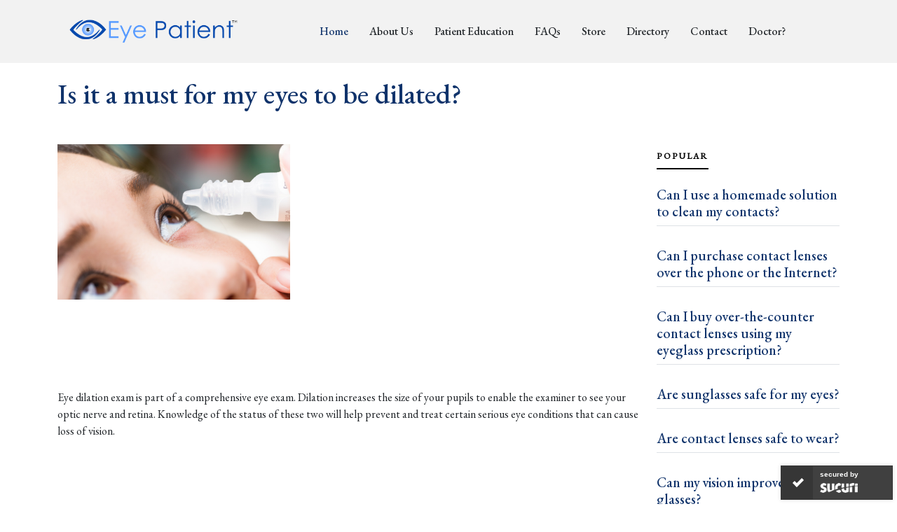

--- FILE ---
content_type: text/html
request_url: https://eyepatient.net/Home/articledetail/is-it-a-must-for-my-eyes-to-be-dilated-5082
body_size: 38737
content:
<!DOCTYPE html>
<html lang="en">

<head>
    <meta charset="utf-8">
    <meta content="width=device-width, initial-scale=1.0" name="viewport">

    
    
        <title>Is it a must for my eyes to be dilated? | Eye Patient</title>

    
        <meta content=" Eye dilation exam is part of a comprehensive eye exam. Dilation increases the size of your pupils to enable the examiner to see " name="description">

    
        <meta content="Eye Examination, Eye Test" name="keywords">

    
        <meta property="og:title" content="Is it a must for my eyes to be dilated?" />
    <meta property="og:url" content="https://eyepatient.net/Home/articledetail/is-it-a-must-for-my-eyes-to-be-dilated-5082" />
    <meta property="og:description" content=" Eye dilation exam is part of a comprehensive eye exam. Dilation increases the size of your pupils to enable the examiner to see " />
    <meta property="og:image" content="https://eyepatient.net/Docs/article/Eye_Drops_11-_Instilling_in_Eyes_Photo.JPG" />
    <meta property="og:type" content="article" />

    <meta property="og:site_name" content="https://eyepatient.net/">
    <meta name="author" content="Eye Patient">
    <meta itemprop="url" content="https://eyepatient.net/" />


    <meta name="robots" content="all" />
    <meta name="robots" content="index, follow" />
    <meta name="googlebot" content="index, follow" />
    <meta name="Yahoobot" content="Index, Follow" />
    <meta name="MSNbot" content="index, follow" />
    <meta name="allow-search" content="yes" />
    <meta name="rating" content="General" />
    <meta name="document-type" content="Public" />
    <meta name="distribution" content="global" />
    <meta name="publisher" content="https://eyepatient.net/" />
    <meta name="author" content="https://eyepatient.net/" />
    <meta name="copyright" content="https://eyepatient.net/" />
    <meta name="subject" content="Eye Patient is an all-encompassing patient-focused eye care app that is connect you with eye care professionals, Provide easily accessible patient education, Continuously monitor your eye health." />
    <meta name="DC.title" content="Eye Patient is an app for people with eye conditions on the play store">
    <meta name="revisit-after" content="7 days" />
    <meta name="viewport" content="width=device-width, initial-scale=1">
    <meta http-equiv="Pragma" content="no-cache">

    <!-- Favicons -->
    

    <!-- Place favicon.ico in the root directory -->
    

        <link rel="apple-touch-icon" sizes="180x180" href="https://eyepatient.net/Docs/article/Eye_Drops_11-_Instilling_in_Eyes_Photo.JPG">
        <link rel="android-chrome-icon" sizes="192x192" href="https://eyepatient.net/Docs/article/Eye_Drops_11-_Instilling_in_Eyes_Photo.JPG">
        <link rel="android-chrome-icon" sizes="512x512" href="https://eyepatient.net/Docs/article/Eye_Drops_11-_Instilling_in_Eyes_Photo.JPG">
        <link rel="icon" type="image/png" sizes="32x32" href="https://eyepatient.net/Docs/article/Eye_Drops_11-_Instilling_in_Eyes_Photo.JPG">
        <link rel="icon" type="image/png" sizes="16x16" href="https://eyepatient.net/Docs/article/Eye_Drops_11-_Instilling_in_Eyes_Photo.JPG">

    

    <link rel="manifest" href="/WebSite/images/site.webmanifest">

    <!-- Google Fonts -->
    <link rel="preconnect" href="https://fonts.googleapis.com">
    <link rel="preconnect" href="https://fonts.gstatic.com" crossorigin>
    <link href="https://fonts.googleapis.com/css2?family=EB+Garamond:wght@400;500&family=Inter:wght@400;500&family=Playfair+Display:ital,wght@0,400;0,700;1,400;1,700&display=swap"
          rel="stylesheet">

    <!-- Vendor CSS Files -->
    <link href="/Content/assets/vendor/bootstrap/css/bootstrap.min.css" rel="stylesheet">
    <link href="/Content/assets/vendor/bootstrap-icons/bootstrap-icons.css" rel="stylesheet">
    <link href="/Content/assets/vendor/swiper/swiper-bundle.min.css" rel="stylesheet">
    <link href="/Content/assets/vendor/glightbox/css/glightbox.min.css" rel="stylesheet">
    <link href="/Content/assets/vendor/aos/aos.css" rel="stylesheet">
    <link href="/Content/css/font-awesome.min.css" rel="stylesheet" />
    <link href="/Content/css/jquery-ui.css" rel="stylesheet" />
    <!-- Template Main CSS Files -->
    <link href="/Content/assets/css/variables.css" rel="stylesheet">
    <link href="/Content/assets/css/main.css" rel="stylesheet">


    <script src="/WebSite/js/vendor/jquery-1.12.4.min.js"></script>

    <style>
        .visible-on-mobile {
            display: none;
        }

        .visible-on-desktop {
            display: inline;
        }

        @media only screen and (max-width: 640px) {
            .visible-on-mobile {
                display: inline;
            }

            .visible-on-desktop {
                display: none;
            }
        }
    </style>

    <script type="application/ld+json">
        {
        "@context" : "http://schema.org",
        "@type" : "Organization",
        "name" : "Eye Patient",
        "url" : "https://eyepatient.net",
        "sameAs" : [
        "https://www.facebook.com/EyePatientApp/",
        "https://twitter.com/eyepatientapp",
        "https://www.linkedin.com/company/eyepatientapp/about/",
        "https://instagram.com/eyepatientapp?igshid=YmMyMTA2M2Y="
        ]
        }
    </script>
    <!-- Global site tag (gtag.js) - Google Analytics -->
    <script async src="https://www.googletagmanager.com/gtag/js?id=G-PLSG9J13DD"></script>
    <script>
        window.dataLayer = window.dataLayer || [];
        function gtag() { dataLayer.push(arguments); }
        gtag('js', new Date());

        gtag('config', 'G-PLSG9J13DD');
    </script>
    
    <script async src="https://pagead2.googlesyndication.com/pagead/js/adsbygoogle.js?client=ca-pub-6774032596015642"
            crossorigin="anonymous"></script>
    <script async custom-element="amp-auto-ads"
            src="https://cdn.ampproject.org/v0/amp-auto-ads-0.1.js">
    </script>
</head>

<body>
    <amp-auto-ads type="adsense"
                  data-ad-client="ca-pub-6774032596015642">
    </amp-auto-ads>
    <!-- ======= Header ======= -->
    <header id="header" class="header d-flex align-items-center fixed-top">
        <div class="container-fluid container-xl d-flex align-items-center justify-content-between ">

            <a href="/" class="logo d-flex align-items-center">
                <img src="/Content/assets/img/logo.png" alt="">
                <!-- <h1>ZenBlog</h1> -->
            </a>

            <nav id="navbar" class="navbar">
                <ul>
                    <li><a href="/" class="active">Home</a></li>
                    <li><a href="/Home/About">About Us</a></li>
                    <li><a href="/Home/Education">Patient Education</a></li>
                    <li><a href="/Home/Articles/FAQ">FAQs</a></li>
                    <li><a href="#" id="EPStore" data-bs-toggle="modal" data-bs-target="#staticBackdrop">Store</a></li>
                    <!-- <li class="dropdown"><a href="#"><span>Store</span> <i class="bi bi-chevron-down dropdown-indicator"></i></a>
                        <ul>
                            <li><a href="#">Search Result</a></li>
                            <li><a href="#">Drop Down 1</a></li>
                            <li class="dropdown"><a href="#"><span>Deep Drop Down</span> <i class="bi bi-chevron-down dropdown-indicator"></i></a>
                                <ul>
                                    <li><a href="#">Deep Drop Down 1</a></li>
                                    <li><a href="#">Deep Drop Down 2</a></li>
                                    <li><a href="#">Deep Drop Down 3</a></li>
                                    <li><a href="#">Deep Drop Down 4</a></li>
                                    <li><a href="#">Deep Drop Down 5</a></li>
                                </ul>
                            </li>
                            <li><a href="#">Drop Down 2</a></li>
                            <li><a href="#">Drop Down 3</a></li>
                            <li><a href="#">Drop Down 4</a></li>
                        </ul>
                    </li> -->
                    <li><a href="/Home/DoctorDirectory">Directory</a></li>
                    
                    <li><a href="/Home/Contact">Contact</a></li>
                    <li><a href="https://eyepatientdoctor.com/" target="_blank">Doctor?</a></li>
                </ul>
            </nav>
            <!-- .navbar -->

            <div class="position-relative">
                <!-- <a href="#" class="mx-2 js-search-open"><span class="bi-search"></span></a> -->
                <i class="bi bi-list mobile-nav-toggle"></i>

                <!-- <div class="search-form-wrap js-search-form-wrap">
                    <form action="#" class="search-form">
                        <span class="icon bi-search"></span>
                        <input type="text" placeholder="Search" class="form-control">
                        <button class="btn js-search-close"><span class="bi-x"></span></button>
                    </form>
                </div> -->
            </div>
        </div>
    </header>
    <!-- End Header -->
    <!-- Start #main -->
    <main id="main">
        







<style>
    .responsive-iframe {
        position: absolute;
        top: 0;
        left: 0;
        bottom: 0;
        right: 0;
        width: 100%;
        height: 100%;
        border: none;
    }

    .Test {
        position: relative;
        width: 100%;
        overflow: hidden;
        padding-top: 60.25%;
    }
</style>

<section>
    <div class="container">
        <div class="row">
            <div id="articleTitle">
                <h1 style="color: #10336b;" class="mb-5">Is it a must for my eyes to be dilated?</h1>
            </div>
            <div class="col-md-9">
                    <div class="mb-3"><img src="https://eyepatient.net/Docs/article/Eye_Drops_11-_Instilling_in_Eyes_Photo.JPG" style="width: 40%" loading="lazy" /></div>

                
                <script async src="https://pagead2.googlesyndication.com/pagead/js/adsbygoogle.js?client=ca-pub-6774032596015642"
                        crossorigin="anonymous"></script>
                <ins class="adsbygoogle"
                     style="display:block"
                     data-ad-format="fluid"
                     data-ad-layout-key="-h3-31+a0-c4+26"
                     data-ad-client="ca-pub-6774032596015642"
                     data-ad-slot="1714264668"></ins>
                <script type="text/javascript">
                    (adsbygoogle = window.adsbygoogle || []).push({});
                </script>
                

                <div class="single-post" id="HTMLContent">
                    <p>Eye dilation exam is part of a comprehensive eye exam. Dilation increases the size of your pupils to enable the examiner to see your optic nerve and retina. Knowledge of the status of these two will help prevent and treat certain serious eye conditions that can cause loss of vision.</p>

                </div>

                
                <script async src="https://pagead2.googlesyndication.com/pagead/js/adsbygoogle.js?client=ca-pub-6774032596015642"
                        crossorigin="anonymous"></script>
                <ins class="adsbygoogle"
                     style="display:block"
                     data-ad-format="fluid"
                     data-ad-layout-key="-h3-31+a0-c4+26"
                     data-ad-client="ca-pub-6774032596015642"
                     data-ad-slot="1714264668"></ins>
                <script type="text/javascript">
                    (adsbygoogle = window.adsbygoogle || []).push({});
                </script>
                
            </div>

            <div class="col-md-3">
                <div class="aside-block">
                    <ul class="nav nav-pills custom-tab-nav mb-4" id="pills-tab" role="tablist">
                        <li class="nav-item" role="presentation">
                            <button class="nav-link active" id="pills-popular-tab" data-bs-toggle="pill"
                                    data-bs-target="#pills-popular" type="button" role="tab"
                                    aria-controls="pills-popular" aria-selected="true">
                                Popular
                            </button>
                        </li>
                    </ul>

                    <div id="recentAtricleList">

                                <div class="tab-content" id="pills-tabContent">
                                    <div class="tab-pane fade show active" id="pills-popular" role="tabpanel" aria-labelledby="pills-popular-tab">
                                        <div class="post-entry-1 border-bottom">
                                            <h2 class="mb-2">
                                                <a href="/Home/articledetail/can-i-use-a-homemade-solution-to-clean-my-contacts-5015">Can I use a homemade solution to clean my contacts?</a>
                                            </h2>
                                        </div>
                                    </div>
                                </div>
                                <div class="tab-content" id="pills-tabContent">
                                    <div class="tab-pane fade show active" id="pills-popular" role="tabpanel" aria-labelledby="pills-popular-tab">
                                        <div class="post-entry-1 border-bottom">
                                            <h2 class="mb-2">
                                                <a href="/Home/articledetail/can-i-purchase-contact-lenses-over-the-phone-or-the-internet-5014">Can I purchase contact lenses over the phone or the Internet?</a>
                                            </h2>
                                        </div>
                                    </div>
                                </div>
                                <div class="tab-content" id="pills-tabContent">
                                    <div class="tab-pane fade show active" id="pills-popular" role="tabpanel" aria-labelledby="pills-popular-tab">
                                        <div class="post-entry-1 border-bottom">
                                            <h2 class="mb-2">
                                                <a href="/Home/articledetail/can-i-buy-overthe-counter-contact-lenses-using-my-eyeglass-prescription-5013">Can I buy over-the-counter contact lenses using my eyeglass prescription?</a>
                                            </h2>
                                        </div>
                                    </div>
                                </div>
                                <div class="tab-content" id="pills-tabContent">
                                    <div class="tab-pane fade show active" id="pills-popular" role="tabpanel" aria-labelledby="pills-popular-tab">
                                        <div class="post-entry-1 border-bottom">
                                            <h2 class="mb-2">
                                                <a href="/Home/articledetail/are-sunglasses-safe-for-my-eyes-5012">Are sunglasses safe for my eyes?</a>
                                            </h2>
                                        </div>
                                    </div>
                                </div>
                                <div class="tab-content" id="pills-tabContent">
                                    <div class="tab-pane fade show active" id="pills-popular" role="tabpanel" aria-labelledby="pills-popular-tab">
                                        <div class="post-entry-1 border-bottom">
                                            <h2 class="mb-2">
                                                <a href="/Home/articledetail/are-contact-lenses-safe-to-wear-5011">Are contact lenses safe to wear?</a>
                                            </h2>
                                        </div>
                                    </div>
                                </div>
                                <div class="tab-content" id="pills-tabContent">
                                    <div class="tab-pane fade show active" id="pills-popular" role="tabpanel" aria-labelledby="pills-popular-tab">
                                        <div class="post-entry-1 border-bottom">
                                            <h2 class="mb-2">
                                                <a href="/Home/articledetail/can-my-vision-improve-with-glasses-5010">Can my vision improve with glasses?</a>
                                            </h2>
                                        </div>
                                    </div>
                                </div>
                                <div class="tab-content" id="pills-tabContent">
                                    <div class="tab-pane fade show active" id="pills-popular" role="tabpanel" aria-labelledby="pills-popular-tab">
                                        <div class="post-entry-1 border-bottom">
                                            <h2 class="mb-2">
                                                <a href="/Home/articledetail/will-contact-lenses-slow-myopia-progression-5009">Will contact lenses slow myopia progression?</a>
                                            </h2>
                                        </div>
                                    </div>
                                </div>
                                <div class="tab-content" id="pills-tabContent">
                                    <div class="tab-pane fade show active" id="pills-popular" role="tabpanel" aria-labelledby="pills-popular-tab">
                                        <div class="post-entry-1 border-bottom">
                                            <h2 class="mb-2">
                                                <a href="/Home/articledetail/how-do-lenses-correct-eye-defects-5008">How do lenses correct eye defects?</a>
                                            </h2>
                                        </div>
                                    </div>
                                </div>
                                <div class="tab-content" id="pills-tabContent">
                                    <div class="tab-pane fade show active" id="pills-popular" role="tabpanel" aria-labelledby="pills-popular-tab">
                                        <div class="post-entry-1 border-bottom">
                                            <h2 class="mb-2">
                                                <a href="/Home/articledetail/how-do-i-read-an-eyeglass-prescription-5007">How do I read an eyeglass prescription?</a>
                                            </h2>
                                        </div>
                                    </div>
                                </div>
                                <div class="tab-content" id="pills-tabContent">
                                    <div class="tab-pane fade show active" id="pills-popular" role="tabpanel" aria-labelledby="pills-popular-tab">
                                        <div class="post-entry-1 border-bottom">
                                            <h2 class="mb-2">
                                                <a href="/Home/articledetail/will-my-child-inherit-wearing-glasses-5006">Will my child inherit wearing glasses?</a>
                                            </h2>
                                        </div>
                                    </div>
                                </div>

                        
                    </div>
                </div>
            </div>
        </div>
    </div>
</section>
    </main>
    <!-- End #main -->
    <!-- ======= Footer ======= -->
    <footer id="footer" class="footer">

        <div class="footer-content">
            <div class="container">

                <div class="row g-5">
                    <div class="col-lg-4">
                        <h3 class="footer-heading">Cloud Nine Development LLC</h3>
                        <ul class="footer-links list-unstyled">
                            <li>
                                <a href="#">
                                    <i class="bi bi-geo-alt-fill"></i> <span itemprop="streetAddress"
                                                                             itemscope="" itemtype="http://schema.org/PostalAddress">
                                        14915 Outlook
                                        Lane,
                                    </span>
                                    <span itemprop="addressLocality" itemscope=""
                                          itemtype="http://schema.org/PostalAddress">Overland Park,</span>
                                    <span itemprop="addressRegion" itemscope=""
                                          itemtype="http://schema.org/PostalAddress">US-KS,</span>
                                    <span itemprop="postalCode" itemscope=""
                                          itemtype="http://schema.org/PostalAddress">66223.</span>
                                </a>
                            </li>
                            <li>
                                <a href="mailto:company@cloudninedevelopment.com">
                                    <i class="bi bi-envelope-at-fill"></i><span itemprop="email" itemscope=""
                                                                                itemtype="http://schema.org/PostalAddress">
                                        company@cloudninedevelopment.com
                                    </span>
                                </a>
                            </li>
                            <li>
                                <a href="https://www.cloud9development.com/">
                                    <i class="bi bi-globe"></i>
                                    www.cloud9development.com
                                </a>
                            </li>
                        </ul>
                        <h2 class="footer-heading" style="font-size: 32px;">Get Eye Patient App For Free</h2>
                        <div id="downloadbtn">
                            <a class="btn text-white" style="background-color: #10336b;"
                               href="https://apps.apple.com/in/app/eye-patient/id1317115742" role="button">
                                <i class="bi-apple"> App Store</i>
                            </a>
                            <a class="btn text-white" style="background-color: #10336b;"
                               href="https://play.google.com/store/apps/details?id=com.app.eyepatient" role="button">
                                <i class="bi bi-google-play"> Play Store</i>
                            </a>
                        </div>
                        <div id="QRCode">
                            <p style="font-size: 20px;">Scan QR Code to Download Eye Patient App.</p>
                            <img src="/Content/assets/img/EyePatient.png" alt="" class="img-fluid w-25 mb-4">
                        </div>
                        <!-- <p><a href="#" class="footer-link-more">Learn More</a></p> -->
                    </div>
                    <div class="col-6 col-lg-2">
                        <h3 class="footer-heading">Navigation</h3>
                        <ul class="footer-links list-unstyled">
                            <li><a href="/"><i class="bi bi-chevron-right"></i> Home</a></li>
                            <li><a href="/Home/About"><i class="bi bi-chevron-right"></i> About Us</a></li>
                            <li><a href="#" data-bs-toggle="modal" data-bs-target="#staticBackdrop"><i class="bi bi-chevron-right"></i> Store</a></li>
                            <li><a href="/Home/DoctorDirectory"><i class="bi bi-chevron-right"></i> Directory</a></li>
                            <li><a href="/Home/Articles/FAQ"><i class="bi bi-chevron-right"></i> FAQs</a></li>
                            
                            <li><a href="/Home/Contact"><i class="bi bi-chevron-right"></i> Contact</a></li>
                            <li><a href="/Home/LicenseAgreement"><i class="bi bi-chevron-right"></i> Terms & Conditions</a></li>
                            <li><a href="/Home/PrivacyPolicy"><i class="bi bi-chevron-right"></i> Privacy Policy</a></li>
                            
                        </ul>
                    </div>
                    <!-- <div class="col-6 col-lg-2">
                        <h3 class="footer-heading">Categories</h3>
                        <ul class="footer-links list-unstyled">
                            <li><a href="#"><i class="bi bi-chevron-right"></i> Business</a></li>
                            <li><a href="#"><i class="bi bi-chevron-right"></i> Popular</a></li>
                            <li><a href="#"><i class="bi bi-chevron-right"></i> Sport</a></li>
                            <li><a href="#"><i class="bi bi-chevron-right"></i> Food</a></li>
                            <li><a href="#"><i class="bi bi-chevron-right"></i> Politics</a></li>
                            <li><a href="#"><i class="bi bi-chevron-right"></i> Celebrity</a></li>
                            <li><a href="#"><i class="bi bi-chevron-right"></i> Startups</a></li>
                            <li><a href="#"><i class="bi bi-chevron-right"></i> Travel</a></li>

                        </ul>
                    </div> -->

                    <div class="col-lg-4">
                        <h3 class="footer-heading">Popular Posts</h3>
                        <ul class="footer-links footer-blog-entry list-unstyled">
                            <li>
                                <a href="/Home/articledetail/cataract-surgery-overview-170" class="d-flex align-items-center">
                                    <img src="/Content/assets/img/Cataract_Surgery_01_Steps_Illustration.jpg" loading="lazy" alt=""
                                         class="img-fluid me-3">
                                    <div>
                                        <!-- <div class="post-meta d-block"><span class="date">Popular</span><span class="mx-1">&bullet;</span> <span>Jan 25th '23</span></div> -->
                                        <span>Cataract Surgery Overview</span>
                                    </div>
                                </a>
                            </li>
                            <li>
                                <a href="/Home/articledetail/refractive-surgery-overview-159" class="d-flex align-items-center">
                                    <img src="/Content/assets/img/8D90D6F4-DFDB-4D46-AD95-EF2C6AE6005B.gif" alt="" loading="lazy"
                                         class="img-fluid me-3">
                                    <div>
                                        <!-- <div class="post-meta d-block"><span class="date">Popular</span> <span class="mx-1">&bullet;</span> <span>Jan 25th '23</span></div> -->
                                        <span>Refractive Surgery Overview</span>
                                    </div>
                                </a>
                            </li>
                            <li>
                                <a href="/Home/articledetail/diabetic-retinopathy-overview-4812" class="d-flex align-items-center">
                                    <img src="/Content/assets/img/Diabetic_Retinopathy_01.jpg" alt="" class="img-fluid me-3" loading="lazy">
                                    <div>
                                        <!-- <div class="post-meta d-block"><span class="date">Popular</span> <span class="mx-1">&bullet;</span> <span>Jan 25th '23</span></div> -->
                                        <span>Diabetic Retinopathy Overview</span>
                                    </div>
                                </a>
                            </li>
                            <li>
                                <a href="/Home/articledetail/glaucoma-overview-231" class="d-flex align-items-center">
                                    <img src="/Content/assets/img/IOP_02-_Glaucoma.jpg" alt="" class="img-fluid me-3" loading="lazy">
                                    <div>
                                        <!-- <div class="post-meta d-block"><span class="date">Popular</span> <span class="mx-1">&bullet;</span> <span>Jan 25th '23</span></div> -->
                                        <span>Glaucoma Overview</span>
                                    </div>
                                </a>
                            </li>
                        </ul>
                    </div>

                </div>
            </div>
        </div>

        <div class="footer-legal">
            <div class="container">

                <div class="row justify-content-between">
                    <div class="col-md-6 text-center text-md-start mb-3 mb-md-0">
                        <div class="copyright">
                            © Copyright <strong><span>Cloud Nine Development LLC</span></strong>. All Rights Reserved
                        </div>

                        <div class="credits">
                            <!-- All the links in the footer should remain intact. -->
                            <!-- You can delete the links only if you purchased the pro version. -->
                            <!-- Licensing information: https://bootstrapmade.com/license/ -->
                            <!-- Purchase the pro version with working PHP/AJAX contact form: https://bootstrapmade.com/herobiz-bootstrap-business-template/ -->
                            
                        </div>

                    </div>

                    <div class="col-md-6">
                        <div class="social-links mb-3 mb-lg-0 text-center text-md-end">
                            <a href="https://twitter.com/eyepatientapp" class="twitter">
                                <i class="bi bi-twitter"></i>
                            </a>
                            <a href="https://www.facebook.com/EyePatientApp/" class="facebook">
                                <i class="bi bi-facebook"></i>
                            </a>
                            <a href="https://www.instagram.com/eyepatientapp/" class="instagram">
                                <i class="bi bi-instagram"></i>
                            </a>
                            <!-- <a href="#" class="google-plus"><i class="bi bi-skype"></i></a> -->
                            <a href="https://www.linkedin.com/company/eyepatientapp/about/" class="linkedin">
                                <i class="bi bi-linkedin"></i>
                            </a>
                        </div>

                    </div>

                </div>

            </div>
        </div>

    </footer>

    <a href="#" class="scroll-top d-flex align-items-center justify-content-center">
        <i class="bi bi-arrow-up-short"></i>
    </a>

    <!-- Go to EPStore Modal -->
    <div class="modal fade" id="staticBackdrop" data-bs-backdrop="static" data-bs-keyboard="false" tabindex="-1" aria-labelledby="staticBackdropLabel" aria-hidden="true">
        <div class="modal-dialog modal-dialog-centered">
            <div class="modal-content p-2">
                <div class="modal-body text-center">
                    <label>You are leaving eyepatient.net to visit myeyestore.com. Eye store is currently available in USA only.</label>
                    <div class="p-2">
                        <button type="button" class="btn btn-primary" onclick="goToEPStore()">Continue</button>
                        <button type="button" class="btn btn-secondary" data-bs-dismiss="modal">Cancel</button>
                    </div>
                </div>
            </div>
        </div>
    </div>
    <!-- Go to EPStore Modal -->
    <!-- Go 5 Minutes Modal -->
    <div class="modal fade" id="5MinPopup" data-bs-backdrop="static" data-bs-keyboard="false" tabindex="-1" aria-labelledby="staticBackdropLabel" aria-hidden="true">
        <div class="modal-dialog modal-dialog-centered">
            <div class="modal-content p-2">

                <div class="modal-body text-center">

                    <div class="row p-2">
                        <div class="col-xs-12 col-md-12">
                            <h3>Eye Patient App - Get for Free</h3>
                            <p class="visible-on-desktop">
                                Scan QR Code to Download Eye Patient App.
                            </p>
                            <p class="visible-on-mobile">
                                Download to get all Eye Health Information and many more tools.
                            </p>
                        </div>
                    </div>

                    <div class="row p-2">
                        <div class="col-xs-12 col-md-12 text-center visible-on-desktop">
                            <img src="/WebSite/images/QrCode/EyePatient.png">
                        </div>
                        <div class="col-xs-12 col-md-12 text-center visible-on-mobile">
                            <a href="https://onelink.to/eyepatientapp" class="btn btn-primary">
                                <i class="fa fa-apple"></i>  <i class="fa fa-android"></i> App Store/Play Store
                            </a>
                        </div>
                    </div>

                    <div class="p-2">
                        <button type="button" class="btn btn-primary" onclick="updateIsShowPopupval('False');">Close</button>
                        
                        
                    </div>
                </div>
            </div>
        </div>
    </div>
    <!-- Go 5 Minutes Modal -->
    <!-- Vendor JS Files -->

    <script src="/WebSite/js/vendor/jquery-1.12.4.min.js"></script>

    <script src="/Content/assets/vendor/bootstrap/js/bootstrap.min.js"></script>
    <script src="/Content/assets/vendor/bootstrap/js/bootstrap.bundle.min.js"></script>
    <script src="/Content/assets/vendor/swiper/swiper-bundle.min.js"></script>
    <script src="/Content/assets/vendor/glightbox/js/glightbox.min.js"></script>
    <script src="/Content/assets/vendor/aos/aos.js"></script>
    <script src="/Content/assets/vendor/php-email-form/validate.js"></script>
    <script src="/Content/js/jquery-ui-min.js"></script>

    <!-- Template Main JS File -->
    <script src="/Content/assets/js/main.js"></script>
            <script>
            $(document).ready(function () {
                window.myInterval = setInterval(function () { getUserTime() }, 10000);
            });
        </script>



    <script type="text/javascript">
        function getUserTime() {

            var SetCurrentTimeUser = new Date();

            $.ajax({
                type: "POST",
                url: "/Home/getUserSessionTime",
                //url: '../Home/getUserSessionTime',
                data: { usercurrenttime: SetCurrentTimeUser, isUpdateTime: 'False' },
                success: function (datas) {

                    var CurrentTime = new Date();
                    var diff = CurrentTime - new Date(datas.DDHHMMSS);
                    if (diff > 300000) {
                        $('#5MinPopup').modal('show');
                    }
                    else {

                    }
                }
            });

        }
    </script>


    <script>
        function updateIsShowPopupval(value) {
            $.ajax
                ({
                    type: "POST",
                    url: "/Home/updateIsOpenPopupVal",
                    //url: "../Home/updateIsOpenPopupVal",
                    dataType: "json",
                    data: { isOpen: value },
                    success: function (result) {

                        $('#5MinPopup').modal('toggle');
                        if (result.showPopup == 'False') {
                            if (window.myInterval != undefined && window.myInterval != 'undefined') {
                                window.clearInterval(window.myInterval);
                            }
                        }
                    }
                });
        }
    </script>

    <script>
        function updateUserSessionTime(value) {
            var SetCurrentTimeUser = new Date();

            $.ajax({
                type: "POST",
                url: "/Home/getUserSessionTime",
                //url: '../Home/getUserSessionTime',
                data: { usercurrenttime: SetCurrentTimeUser, isUpdateTime: value },
                success: function (datas) {
                    $('#5MinPopup').modal('toggle');
                    //var CurrentTime = new Date();
                    //var diff = CurrentTime - new Date(datas.DDHHMMSS);
                    //if (diff > 30000) {
                    //    $('#5MinPopup').modal('toggle');
                    //}
                    //else {

                    //}
                }
            });

        }
    </script>

    <script type="text/JavaScript">
        //Disable copy and select event - Added by NP
        function killCopy(e) {
            return false
        }
        function reEnable() {
            return true
        }
        document.onselectstart = new Function("return false")
        if (window.sidebar) {
            document.onmousedown = killCopy
            document.onclick = reEnable
        }

    </script>
    <script>
        function goToEPStore() {
            window.location.href = "https://eyepatient.myeyestore.com/";
        }
    </script>
    <script id="sucuri-s" src="https://cdn.sucuri.net/badge/badge.js" data-s="24" data-i="98d2a893578e04613328a8b8db95774504cf3d83e2" data-p="r" data-c="d" data-t="t"></script>
</body>

</html>


--- FILE ---
content_type: text/html; charset=utf-8
request_url: https://www.google.com/recaptcha/api2/aframe
body_size: 266
content:
<!DOCTYPE HTML><html><head><meta http-equiv="content-type" content="text/html; charset=UTF-8"></head><body><script nonce="tJXMe_sDJAz--iU-j1jxJw">/** Anti-fraud and anti-abuse applications only. See google.com/recaptcha */ try{var clients={'sodar':'https://pagead2.googlesyndication.com/pagead/sodar?'};window.addEventListener("message",function(a){try{if(a.source===window.parent){var b=JSON.parse(a.data);var c=clients[b['id']];if(c){var d=document.createElement('img');d.src=c+b['params']+'&rc='+(localStorage.getItem("rc::a")?sessionStorage.getItem("rc::b"):"");window.document.body.appendChild(d);sessionStorage.setItem("rc::e",parseInt(sessionStorage.getItem("rc::e")||0)+1);localStorage.setItem("rc::h",'1769099726061');}}}catch(b){}});window.parent.postMessage("_grecaptcha_ready", "*");}catch(b){}</script></body></html>

--- FILE ---
content_type: application/javascript
request_url: https://eyepatient.net/Content/assets/js/main.js
body_size: 4315
content:
/**
 * Template Name: ZenBlog - v1.3.0
 * Template URL: https://bootstrapmade.com/zenblog-bootstrap-blog-template/
 * Author: BootstrapMade.com
 * License: https:///bootstrapmade.com/license/
 */
document.addEventListener('DOMContentLoaded', () => {
    "use strict";

    /**
     * Sticky header on scroll
     */
    const selectHeader = document.querySelector('#header');
    if (selectHeader) {
        document.addEventListener('scroll', () => {
            window.scrollY > 100 ? selectHeader.classList.add('sticked') : selectHeader.classList.remove('sticked');
        });
    }

    /**
     * Mobile nav toggle
     */

    const mobileNavToogleButton = document.querySelector('.mobile-nav-toggle');

    if (mobileNavToogleButton) {
        mobileNavToogleButton.addEventListener('click', function(event) {
            event.preventDefault();
            mobileNavToogle();
        });
    }

    function mobileNavToogle() {
        document.querySelector('body').classList.toggle('mobile-nav-active');
        mobileNavToogleButton.classList.toggle('bi-list');
        mobileNavToogleButton.classList.toggle('bi-x');
    }

    /**
     * Hide mobile nav on same-page/hash links
     */
    document.querySelectorAll('#navbar a').forEach(navbarlink => {

        if (!navbarlink.hash) return;

        let section = document.querySelector(navbarlink.hash);
        if (!section) return;

        navbarlink.addEventListener('click', () => {
            if (document.querySelector('.mobile-nav-active')) {
                mobileNavToogle();
            }
        });
    });

    /**
     * Toggle mobile nav dropdowns
     */
    const navDropdowns = document.querySelectorAll('.navbar .dropdown > a');

    navDropdowns.forEach(el => {
        el.addEventListener('click', function(event) {
            if (document.querySelector('.mobile-nav-active')) {
                event.preventDefault();
                this.classList.toggle('active');
                this.nextElementSibling.classList.toggle('dropdown-active');

                let dropDownIndicator = this.querySelector('.dropdown-indicator');
                dropDownIndicator.classList.toggle('bi-chevron-up');
                dropDownIndicator.classList.toggle('bi-chevron-down');
            }
        })
    });

    /**
     * Scroll top button
     */
    const scrollTop = document.querySelector('.scroll-top');
    if (scrollTop) {
        const togglescrollTop = function() {
            window.scrollY > 100 ? scrollTop.classList.add('active') : scrollTop.classList.remove('active');
        }
        window.addEventListener('load', togglescrollTop);
        document.addEventListener('scroll', togglescrollTop);
        scrollTop.addEventListener('click', window.scrollTo({
            top: 0,
            behavior: 'smooth'
        }));
    }

    /**
     * Hero Slider
     */
    var swiper = new Swiper(".sliderFeaturedPosts", {
        spaceBetween: 0,
        speed: 500,
        centeredSlides: true,
        loop: true,
        slideToClickedSlide: true,
        autoplay: {
            delay: 3000,
            disableOnInteraction: false,
        },
        pagination: {
            el: ".swiper-pagination",
            clickable: true,
        },
        navigation: {
            nextEl: ".custom-swiper-button-next",
            prevEl: ".custom-swiper-button-prev",
        },
    });

    /**
     * Open and close the search form.
     */
    // const searchOpen = document.querySelector('.js-search-open');
    // const searchClose = document.querySelector('.js-search-close');
    // const searchWrap = document.querySelector(".js-search-form-wrap");

    // searchOpen.addEventListener("click", (e) => {
    //     e.preventDefault();
    //     searchWrap.classList.add("active");
    // });

    // searchClose.addEventListener("click", (e) => {
    //     e.preventDefault();
    //     searchWrap.classList.remove("active");
    // });

    /**
     * Initiate glightbox
     */
    const glightbox = GLightbox({
        selector: '.glightbox'
    });

    /**
     * Animation on scroll function and init
     */
    function aos_init() {
        AOS.init({
            duration: 1000,
            easing: 'ease-in-out',
            once: true,
            mirror: false
        });
    }
    window.addEventListener('load', () => {
        aos_init();
    });

});